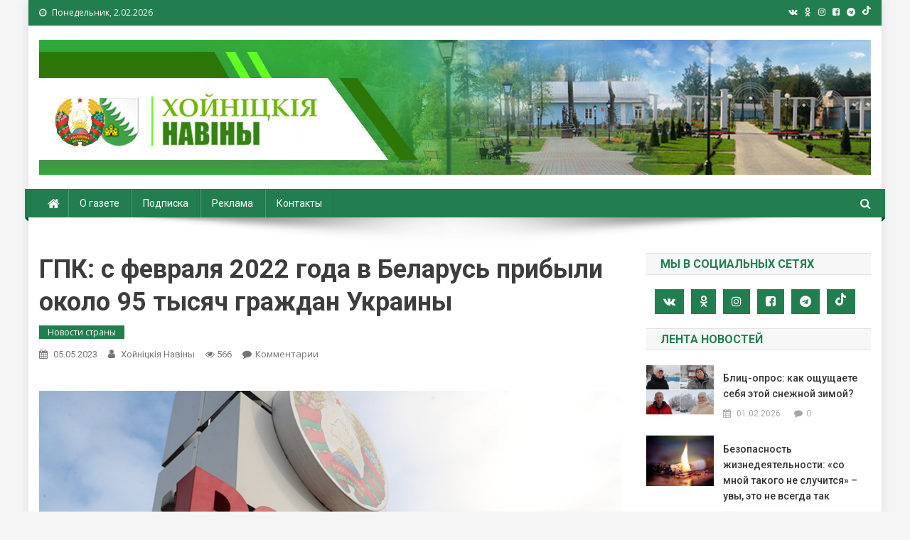

--- FILE ---
content_type: text/html; charset=UTF-8
request_url: https://www.hoiniki.by/?p=129052
body_size: 82136
content:
<!doctype html>
<html lang="ru-RU">
<head>
<meta charset="UTF-8">
<meta name="viewport" content="width=device-width, initial-scale=1">
<link rel="profile" href="http://gmpg.org/xfn/11">

<!-- Global site tag (gtag.js) - Google Analytics -->
<script async src="https://www.googletagmanager.com/gtag/js?id=G-CQVQ89V7HP"></script>
<script>
  window.dataLayer = window.dataLayer || [];
  function gtag(){dataLayer.push(arguments);}
  gtag('js', new Date());

  gtag('config', 'G-CQVQ89V7HP');
</script>

<title>ГПК: с февраля 2022 года в Беларусь прибыли около 95 тысяч граждан Украины &#8212; Хойники. Хойнiцкiя навiны. Новости Хойник. Районная газета</title>
<link rel='dns-prefetch' href='//fonts.googleapis.com' />
<link rel='dns-prefetch' href='//s.w.org' />
<link rel="alternate" type="application/rss+xml" title="Хойники. Хойнiцкiя навiны. Новости Хойник. Районная газета &raquo; Лента" href="https://www.hoiniki.by/?feed=rss2" />
<link rel="alternate" type="application/rss+xml" title="Хойники. Хойнiцкiя навiны. Новости Хойник. Районная газета &raquo; Лента комментариев" href="https://www.hoiniki.by/?feed=comments-rss2" />
<link rel="alternate" type="application/rss+xml" title="Хойники. Хойнiцкiя навiны. Новости Хойник. Районная газета &raquo; Лента комментариев к &laquo;ГПК: с февраля 2022 года в Беларусь прибыли около 95 тысяч граждан Украины&raquo;" href="https://www.hoiniki.by/?feed=rss2&#038;p=129052" />
		<script type="text/javascript">
			window._wpemojiSettings = {"baseUrl":"https:\/\/s.w.org\/images\/core\/emoji\/11\/72x72\/","ext":".png","svgUrl":"https:\/\/s.w.org\/images\/core\/emoji\/11\/svg\/","svgExt":".svg","source":{"concatemoji":"https:\/\/www.hoiniki.by\/wp-includes\/js\/wp-emoji-release.min.js?ver=5.0.22"}};
			!function(e,a,t){var n,r,o,i=a.createElement("canvas"),p=i.getContext&&i.getContext("2d");function s(e,t){var a=String.fromCharCode;p.clearRect(0,0,i.width,i.height),p.fillText(a.apply(this,e),0,0);e=i.toDataURL();return p.clearRect(0,0,i.width,i.height),p.fillText(a.apply(this,t),0,0),e===i.toDataURL()}function c(e){var t=a.createElement("script");t.src=e,t.defer=t.type="text/javascript",a.getElementsByTagName("head")[0].appendChild(t)}for(o=Array("flag","emoji"),t.supports={everything:!0,everythingExceptFlag:!0},r=0;r<o.length;r++)t.supports[o[r]]=function(e){if(!p||!p.fillText)return!1;switch(p.textBaseline="top",p.font="600 32px Arial",e){case"flag":return s([55356,56826,55356,56819],[55356,56826,8203,55356,56819])?!1:!s([55356,57332,56128,56423,56128,56418,56128,56421,56128,56430,56128,56423,56128,56447],[55356,57332,8203,56128,56423,8203,56128,56418,8203,56128,56421,8203,56128,56430,8203,56128,56423,8203,56128,56447]);case"emoji":return!s([55358,56760,9792,65039],[55358,56760,8203,9792,65039])}return!1}(o[r]),t.supports.everything=t.supports.everything&&t.supports[o[r]],"flag"!==o[r]&&(t.supports.everythingExceptFlag=t.supports.everythingExceptFlag&&t.supports[o[r]]);t.supports.everythingExceptFlag=t.supports.everythingExceptFlag&&!t.supports.flag,t.DOMReady=!1,t.readyCallback=function(){t.DOMReady=!0},t.supports.everything||(n=function(){t.readyCallback()},a.addEventListener?(a.addEventListener("DOMContentLoaded",n,!1),e.addEventListener("load",n,!1)):(e.attachEvent("onload",n),a.attachEvent("onreadystatechange",function(){"complete"===a.readyState&&t.readyCallback()})),(n=t.source||{}).concatemoji?c(n.concatemoji):n.wpemoji&&n.twemoji&&(c(n.twemoji),c(n.wpemoji)))}(window,document,window._wpemojiSettings);
		</script>
		<style type="text/css">
img.wp-smiley,
img.emoji {
	display: inline !important;
	border: none !important;
	box-shadow: none !important;
	height: 1em !important;
	width: 1em !important;
	margin: 0 .07em !important;
	vertical-align: -0.1em !important;
	background: none !important;
	padding: 0 !important;
}
</style>
<link rel='stylesheet' id='wp-block-library-css'  href='https://www.hoiniki.by/wp-includes/css/dist/block-library/style.min.css?ver=5.0.22' type='text/css' media='all' />
<link rel='stylesheet' id='contact-form-7-css'  href='https://www.hoiniki.by/wp-content/plugins/contact-form-7/includes/css/styles.css?ver=4.9.2' type='text/css' media='all' />
<link rel='stylesheet' id='wp-polls-css'  href='https://www.hoiniki.by/wp-content/plugins/wp-polls/polls-css.css?ver=2.75.6' type='text/css' media='all' />
<style id='wp-polls-inline-css' type='text/css'>
.wp-polls .pollbar {
	margin: 1px;
	font-size: 6px;
	line-height: 8px;
	height: 8px;
	background-image: url('https://www.hoiniki.by/wp-content/plugins/wp-polls/images/default/pollbg.gif');
	border: 1px solid #c8c8c8;
}

</style>
<link rel='stylesheet' id='wp-pagenavi-css'  href='https://www.hoiniki.by/wp-content/plugins/wp-pagenavi/pagenavi-css.css?ver=2.70' type='text/css' media='all' />
<link rel='stylesheet' id='news-portal-fonts-css'  href='https://fonts.googleapis.com/css?family=Roboto+Condensed%3A300italic%2C400italic%2C700italic%2C400%2C300%2C700%7CRoboto%3A300%2C400%2C400i%2C500%2C700%7CTitillium+Web%3A400%2C600%2C700%2C300&#038;subset=latin%2Clatin-ext' type='text/css' media='all' />
<link rel='stylesheet' id='font-awesome-css'  href='https://www.hoiniki.by/wp-content/themes/news-portal-pro/assets/library/font-awesome/css/font-awesome.min.css?ver=4.7.1' type='text/css' media='all' />
<link rel='stylesheet' id='lightslider-style-css'  href='https://www.hoiniki.by/wp-content/themes/news-portal-pro/assets/library/lightslider/css/lightslider.min.css?ver=1.1.6' type='text/css' media='all' />
<link rel='stylesheet' id='lightgallery-style-css'  href='https://www.hoiniki.by/wp-content/themes/news-portal-pro/assets/library/lightslider/css/lightgallery.min.css?ver=1.6.0' type='text/css' media='all' />
<link rel='stylesheet' id='news-portal-preloaders-css'  href='https://www.hoiniki.by/wp-content/themes/news-portal-pro/assets/css/np-preloaders.css?ver=1.0.4' type='text/css' media='all' />
<link rel='stylesheet' id='animate-css'  href='https://www.hoiniki.by/wp-content/themes/news-portal-pro/assets/library/animate/animate.min.css?ver=3.5.1' type='text/css' media='all' />
<link rel='stylesheet' id='news-portal-pro-style-css'  href='https://www.hoiniki.by/wp-content/themes/news-portal-pro/style.css?ver=5.0.22' type='text/css' media='all' />
<style id='news-portal-pro-style-inline-css' type='text/css'>
.category-button.np-cat-129 a{background:#00a9e0}
.category-button.np-cat-129 a:hover{background:#0077ae}
.np-block-title .np-cat-129{color:#00a9e0}
.category-button.np-cat-125 a{background:#227e4f}
.category-button.np-cat-125 a:hover{background:#004c1d}
.np-block-title .np-cat-125{color:#227e4f}
.category-button.np-cat-156 a{background:#00a9e0}
.category-button.np-cat-156 a:hover{background:#0077ae}
.np-block-title .np-cat-156{color:#00a9e0}
.category-button.np-cat-240 a{background:#00a9e0}
.category-button.np-cat-240 a:hover{background:#0077ae}
.np-block-title .np-cat-240{color:#00a9e0}
.category-button.np-cat-177 a{background:#00a9e0}
.category-button.np-cat-177 a:hover{background:#0077ae}
.np-block-title .np-cat-177{color:#00a9e0}
.category-button.np-cat-215 a{background:#00a9e0}
.category-button.np-cat-215 a:hover{background:#0077ae}
.np-block-title .np-cat-215{color:#00a9e0}
.category-button.np-cat-231 a{background:#00a9e0}
.category-button.np-cat-231 a:hover{background:#0077ae}
.np-block-title .np-cat-231{color:#00a9e0}
.category-button.np-cat-246 a{background:#00a9e0}
.category-button.np-cat-246 a:hover{background:#0077ae}
.np-block-title .np-cat-246{color:#00a9e0}
.category-button.np-cat-202 a{background:#00a9e0}
.category-button.np-cat-202 a:hover{background:#0077ae}
.np-block-title .np-cat-202{color:#00a9e0}
.category-button.np-cat-235 a{background:#00a9e0}
.category-button.np-cat-235 a:hover{background:#0077ae}
.np-block-title .np-cat-235{color:#00a9e0}
.category-button.np-cat-146 a{background:#227e4f}
.category-button.np-cat-146 a:hover{background:#004c1d}
.np-block-title .np-cat-146{color:#227e4f}
.category-button.np-cat-134 a{background:#227e4f}
.category-button.np-cat-134 a:hover{background:#004c1d}
.np-block-title .np-cat-134{color:#227e4f}
.category-button.np-cat-153 a{background:#227e4f}
.category-button.np-cat-153 a:hover{background:#004c1d}
.np-block-title .np-cat-153{color:#227e4f}
.category-button.np-cat-218 a{background:#00a9e0}
.category-button.np-cat-218 a:hover{background:#0077ae}
.np-block-title .np-cat-218{color:#00a9e0}
.category-button.np-cat-214 a{background:#00a9e0}
.category-button.np-cat-214 a:hover{background:#0077ae}
.np-block-title .np-cat-214{color:#00a9e0}
.category-button.np-cat-101 a{background:#227e4f}
.category-button.np-cat-101 a:hover{background:#004c1d}
.np-block-title .np-cat-101{color:#227e4f}
.category-button.np-cat-204 a{background:#00a9e0}
.category-button.np-cat-204 a:hover{background:#0077ae}
.np-block-title .np-cat-204{color:#00a9e0}
.category-button.np-cat-196 a{background:#00a9e0}
.category-button.np-cat-196 a:hover{background:#0077ae}
.np-block-title .np-cat-196{color:#00a9e0}
.category-button.np-cat-175 a{background:#00a9e0}
.category-button.np-cat-175 a:hover{background:#0077ae}
.np-block-title .np-cat-175{color:#00a9e0}
.category-button.np-cat-241 a{background:#00a9e0}
.category-button.np-cat-241 a:hover{background:#0077ae}
.np-block-title .np-cat-241{color:#00a9e0}
.category-button.np-cat-152 a{background:#227e4f}
.category-button.np-cat-152 a:hover{background:#004c1d}
.np-block-title .np-cat-152{color:#227e4f}
.category-button.np-cat-252 a{background:#00a9e0}
.category-button.np-cat-252 a:hover{background:#0077ae}
.np-block-title .np-cat-252{color:#00a9e0}
.category-button.np-cat-242 a{background:#00a9e0}
.category-button.np-cat-242 a:hover{background:#0077ae}
.np-block-title .np-cat-242{color:#00a9e0}
.category-button.np-cat-200 a{background:#00a9e0}
.category-button.np-cat-200 a:hover{background:#0077ae}
.np-block-title .np-cat-200{color:#00a9e0}
.category-button.np-cat-232 a{background:#00a9e0}
.category-button.np-cat-232 a:hover{background:#0077ae}
.np-block-title .np-cat-232{color:#00a9e0}
.category-button.np-cat-140 a{background:#00a9e0}
.category-button.np-cat-140 a:hover{background:#0077ae}
.np-block-title .np-cat-140{color:#00a9e0}
.category-button.np-cat-217 a{background:#00a9e0}
.category-button.np-cat-217 a:hover{background:#0077ae}
.np-block-title .np-cat-217{color:#00a9e0}
.category-button.np-cat-197 a{background:#00a9e0}
.category-button.np-cat-197 a:hover{background:#0077ae}
.np-block-title .np-cat-197{color:#00a9e0}
.category-button.np-cat-100 a{background:#227e4f}
.category-button.np-cat-100 a:hover{background:#004c1d}
.np-block-title .np-cat-100{color:#227e4f}
.category-button.np-cat-251 a{background:#00a9e0}
.category-button.np-cat-251 a:hover{background:#0077ae}
.np-block-title .np-cat-251{color:#00a9e0}
.category-button.np-cat-206 a{background:#00a9e0}
.category-button.np-cat-206 a:hover{background:#0077ae}
.np-block-title .np-cat-206{color:#00a9e0}
.category-button.np-cat-243 a{background:#00a9e0}
.category-button.np-cat-243 a:hover{background:#0077ae}
.np-block-title .np-cat-243{color:#00a9e0}
.category-button.np-cat-198 a{background:#00a9e0}
.category-button.np-cat-198 a:hover{background:#0077ae}
.np-block-title .np-cat-198{color:#00a9e0}
.category-button.np-cat-109 a{background:#227e4f}
.category-button.np-cat-109 a:hover{background:#004c1d}
.np-block-title .np-cat-109{color:#227e4f}
.category-button.np-cat-138 a{background:#227e4f}
.category-button.np-cat-138 a:hover{background:#004c1d}
.np-block-title .np-cat-138{color:#227e4f}
.category-button.np-cat-233 a{background:#00a9e0}
.category-button.np-cat-233 a:hover{background:#0077ae}
.np-block-title .np-cat-233{color:#00a9e0}
.category-button.np-cat-212 a{background:#00a9e0}
.category-button.np-cat-212 a:hover{background:#0077ae}
.np-block-title .np-cat-212{color:#00a9e0}
.category-button.np-cat-224 a{background:#00a9e0}
.category-button.np-cat-224 a:hover{background:#0077ae}
.np-block-title .np-cat-224{color:#00a9e0}
.category-button.np-cat-253 a{background:#00a9e0}
.category-button.np-cat-253 a:hover{background:#0077ae}
.np-block-title .np-cat-253{color:#00a9e0}
.category-button.np-cat-97 a{background:#227e4f}
.category-button.np-cat-97 a:hover{background:#004c1d}
.np-block-title .np-cat-97{color:#227e4f}
.category-button.np-cat-76 a{background:#227e4f}
.category-button.np-cat-76 a:hover{background:#004c1d}
.np-block-title .np-cat-76{color:#227e4f}
.category-button.np-cat-250 a{background:#00a9e0}
.category-button.np-cat-250 a:hover{background:#0077ae}
.np-block-title .np-cat-250{color:#00a9e0}
.category-button.np-cat-99 a{background:#227e4f}
.category-button.np-cat-99 a:hover{background:#004c1d}
.np-block-title .np-cat-99{color:#227e4f}
.category-button.np-cat-236 a{background:#00a9e0}
.category-button.np-cat-236 a:hover{background:#0077ae}
.np-block-title .np-cat-236{color:#00a9e0}
.category-button.np-cat-229 a{background:#00a9e0}
.category-button.np-cat-229 a:hover{background:#0077ae}
.np-block-title .np-cat-229{color:#00a9e0}
.category-button.np-cat-244 a{background:#00a9e0}
.category-button.np-cat-244 a:hover{background:#0077ae}
.np-block-title .np-cat-244{color:#00a9e0}
.category-button.np-cat-234 a{background:#00a9e0}
.category-button.np-cat-234 a:hover{background:#0077ae}
.np-block-title .np-cat-234{color:#00a9e0}
.category-button.np-cat-124 a{background:#227e4f}
.category-button.np-cat-124 a:hover{background:#004c1d}
.np-block-title .np-cat-124{color:#227e4f}
.category-button.np-cat-219 a{background:#00a9e0}
.category-button.np-cat-219 a:hover{background:#0077ae}
.np-block-title .np-cat-219{color:#00a9e0}
.category-button.np-cat-213 a{background:#00a9e0}
.category-button.np-cat-213 a:hover{background:#0077ae}
.np-block-title .np-cat-213{color:#00a9e0}
.category-button.np-cat-110 a{background:#227e4f}
.category-button.np-cat-110 a:hover{background:#004c1d}
.np-block-title .np-cat-110{color:#227e4f}
.category-button.np-cat-112 a{background:#227e4f}
.category-button.np-cat-112 a:hover{background:#004c1d}
.np-block-title .np-cat-112{color:#227e4f}
.category-button.np-cat-223 a{background:#00a9e0}
.category-button.np-cat-223 a:hover{background:#0077ae}
.np-block-title .np-cat-223{color:#00a9e0}
.category-button.np-cat-238 a{background:#00a9e0}
.category-button.np-cat-238 a:hover{background:#0077ae}
.np-block-title .np-cat-238{color:#00a9e0}
.category-button.np-cat-195 a{background:#00a9e0}
.category-button.np-cat-195 a:hover{background:#0077ae}
.np-block-title .np-cat-195{color:#00a9e0}
.category-button.np-cat-247 a{background:#00a9e0}
.category-button.np-cat-247 a:hover{background:#0077ae}
.np-block-title .np-cat-247{color:#00a9e0}
.category-button.np-cat-239 a{background:#00a9e0}
.category-button.np-cat-239 a:hover{background:#0077ae}
.np-block-title .np-cat-239{color:#00a9e0}
.category-button.np-cat-87 a{background:#227e4f}
.category-button.np-cat-87 a:hover{background:#004c1d}
.np-block-title .np-cat-87{color:#227e4f}
.category-button.np-cat-102 a{background:#227e4f}
.category-button.np-cat-102 a:hover{background:#004c1d}
.np-block-title .np-cat-102{color:#227e4f}
.category-button.np-cat-201 a{background:#00a9e0}
.category-button.np-cat-201 a:hover{background:#0077ae}
.np-block-title .np-cat-201{color:#00a9e0}
.category-button.np-cat-63 a{background:#227e4f}
.category-button.np-cat-63 a:hover{background:#004c1d}
.np-block-title .np-cat-63{color:#227e4f}
.category-button.np-cat-149 a{background:#227e4f}
.category-button.np-cat-149 a:hover{background:#004c1d}
.np-block-title .np-cat-149{color:#227e4f}
.category-button.np-cat-123 a{background:#227e4f}
.category-button.np-cat-123 a:hover{background:#004c1d}
.np-block-title .np-cat-123{color:#227e4f}
.category-button.np-cat-132 a{background:#227e4f}
.category-button.np-cat-132 a:hover{background:#004c1d}
.np-block-title .np-cat-132{color:#227e4f}
.category-button.np-cat-165 a{background:#00a9e0}
.category-button.np-cat-165 a:hover{background:#0077ae}
.np-block-title .np-cat-165{color:#00a9e0}
.category-button.np-cat-208 a{background:#00a9e0}
.category-button.np-cat-208 a:hover{background:#0077ae}
.np-block-title .np-cat-208{color:#00a9e0}
.category-button.np-cat-245 a{background:#00a9e0}
.category-button.np-cat-245 a:hover{background:#0077ae}
.np-block-title .np-cat-245{color:#00a9e0}
.category-button.np-cat-105 a{background:#227e4f}
.category-button.np-cat-105 a:hover{background:#004c1d}
.np-block-title .np-cat-105{color:#227e4f}
.category-button.np-cat-68 a{background:#227e4f}
.category-button.np-cat-68 a:hover{background:#004c1d}
.np-block-title .np-cat-68{color:#227e4f}
.category-button.np-cat-118 a{background:#227e4f}
.category-button.np-cat-118 a:hover{background:#004c1d}
.np-block-title .np-cat-118{color:#227e4f}
.category-button.np-cat-143 a{background:#227e4f}
.category-button.np-cat-143 a:hover{background:#004c1d}
.np-block-title .np-cat-143{color:#227e4f}
.category-button.np-cat-160 a{background:#00a9e0}
.category-button.np-cat-160 a:hover{background:#0077ae}
.np-block-title .np-cat-160{color:#00a9e0}
.category-button.np-cat-66 a{background:#227e4f}
.category-button.np-cat-66 a:hover{background:#004c1d}
.np-block-title .np-cat-66{color:#227e4f}
.category-button.np-cat-249 a{background:#00a9e0}
.category-button.np-cat-249 a:hover{background:#0077ae}
.np-block-title .np-cat-249{color:#00a9e0}
.category-button.np-cat-207 a{background:#00a9e0}
.category-button.np-cat-207 a:hover{background:#0077ae}
.np-block-title .np-cat-207{color:#00a9e0}
.category-button.np-cat-211 a{background:#00a9e0}
.category-button.np-cat-211 a:hover{background:#0077ae}
.np-block-title .np-cat-211{color:#00a9e0}
.category-button.np-cat-222 a{background:#00a9e0}
.category-button.np-cat-222 a:hover{background:#0077ae}
.np-block-title .np-cat-222{color:#00a9e0}
.category-button.np-cat-133 a{background:#227e4f}
.category-button.np-cat-133 a:hover{background:#004c1d}
.np-block-title .np-cat-133{color:#227e4f}
.category-button.np-cat-228 a{background:#00a9e0}
.category-button.np-cat-228 a:hover{background:#0077ae}
.np-block-title .np-cat-228{color:#00a9e0}
.category-button.np-cat-221 a{background:#00a9e0}
.category-button.np-cat-221 a:hover{background:#0077ae}
.np-block-title .np-cat-221{color:#00a9e0}
.category-button.np-cat-103 a{background:#227e4f}
.category-button.np-cat-103 a:hover{background:#004c1d}
.np-block-title .np-cat-103{color:#227e4f}
.category-button.np-cat-106 a{background:#227e4f}
.category-button.np-cat-106 a:hover{background:#004c1d}
.np-block-title .np-cat-106{color:#227e4f}
.category-button.np-cat-98 a{background:#227e4f}
.category-button.np-cat-98 a:hover{background:#004c1d}
.np-block-title .np-cat-98{color:#227e4f}
.category-button.np-cat-248 a{background:#00a9e0}
.category-button.np-cat-248 a:hover{background:#0077ae}
.np-block-title .np-cat-248{color:#00a9e0}
.category-button.np-cat-220 a{background:#00a9e0}
.category-button.np-cat-220 a:hover{background:#0077ae}
.np-block-title .np-cat-220{color:#00a9e0}
.category-button.np-cat-237 a{background:#00a9e0}
.category-button.np-cat-237 a:hover{background:#0077ae}
.np-block-title .np-cat-237{color:#00a9e0}
.category-button.np-cat-226 a{background:#00a9e0}
.category-button.np-cat-226 a:hover{background:#0077ae}
.np-block-title .np-cat-226{color:#00a9e0}
.category-button.np-cat-107 a{background:#227e4f}
.category-button.np-cat-107 a:hover{background:#004c1d}
.np-block-title .np-cat-107{color:#227e4f}
.category-button.np-cat-168 a{background:#00a9e0}
.category-button.np-cat-168 a:hover{background:#0077ae}
.np-block-title .np-cat-168{color:#00a9e0}
.category-button.np-cat-210 a{background:#00a9e0}
.category-button.np-cat-210 a:hover{background:#0077ae}
.np-block-title .np-cat-210{color:#00a9e0}
.navigation .nav-links a,.bttn,button,input[type=button],input[type=reset],input[type=submit],.navigation .nav-links a:hover,.bttn:hover,button,input[type=button]:hover,input[type=reset]:hover,input[type=submit]:hover,.widget_search .search-submit,.edit-link .post-edit-link,.reply .comment-reply-link,.np-top-header-wrap,.np-header-menu-wrapper,.home #masthead.default .np-home-icon a,.np-home-icon a:hover,#site-navigation ul li:hover>a,#site-navigation ul li.current-menu-item>a,#site-navigation ul li.current_page_item>a,#site-navigation ul li.current-menu-ancestor>a,.np-header-menu-wrapper::before,.np-header-menu-wrapper::after,.np-header-search-wrapper .search-form-main .search-submit,.layout1-ticker .lSSlideOuter.vertical .lSAction>a:hover,.layout1-ticker .ticker-caption,.news_portal_featured_slider .np-featured-slider-section .lSAction>a:hover,.news_portal_slider .np-slider .lSAction>a:hover,.news_portal_featured_slider .lSSlideOuter .lSPager.lSpg>li:hover a,.news_portal_featured_slider .lSSlideOuter .lSPager.lSpg>li.active a,.news_portal_slider .np-slider .lSSlideOuter .lSPager.lSpg>li:hover a,.news_portal_slider .np-slider .lSSlideOuter .lSPager.lSpg>li.active a,.news_portal_default_tabbed ul.widget-tabs li,.news_portal_default_tabbed ul.widget-tabs li.ui-tabs-active,.news_portal_default_tabbed ul.widget-tabs li:hover,.news_portal_carousel .carousel-nav-action .carousel-controls:hover,.news_portal_social_media .social-link a,.news_portal_social_media .social-link a:hover,.news_portal_social_media .layout2 .social-link a:hover,.news_portal_social_media .layout3 .social-link a:hover,.single-layout2 .post-on,.np-archive-more .np-button:hover,.error404 .page-title,.pnf-extra .pnf-button.btn,#np-scrollup,.woocommerce .price-cart:after,.woocommerce ul.products li.product .price-cart .button:hover,.woocommerce .widget_price_filter .ui-slider .ui-slider-range,.woocommerce .widget_price_filter .ui-slider .ui-slider-handle,.woocommerce .widget_price_filter .price_slider_wrapper .ui-widget-content,.woocommerce #respond input#submit,.woocommerce a.button,.woocommerce button.button,.woocommerce input.button,.woocommerce #respond input#submit.alt,.woocommerce a.button.alt,.woocommerce button.button.alt,.woocommerce input.button.alt,.added_to_cart.wc-forward,.woocommerce #respond input#submit:hover,.woocommerce a.button:hover,.woocommerce button.button:hover,.woocommerce input.button:hover,.woocommerce #respond input#submit.alt:hover,.woocommerce a.button.alt:hover,.woocommerce button.button.alt:hover,.woocommerce input.button.alt:hover,.woocommerce ul.products li.product .onsale,.woocommerce span.onsale,.woocommerce #respond input#submit.alt.disabled,.woocommerce #respond input#submit.alt.disabled:hover,.woocommerce #respond input#submit.alt:disabled,.woocommerce #respond input#submit.alt:disabled:hover,.woocommerce #respond input#submit.alt[disabled]:disabled,.woocommerce #respond input#submit.alt[disabled]:disabled:hover,.woocommerce a.button.alt.disabled,.woocommerce a.button.alt.disabled:hover,.woocommerce a.button.alt:disabled,.woocommerce a.button.alt:disabled:hover,.woocommerce a.button.alt[disabled]:disabled,.woocommerce a.button.alt[disabled]:disabled:hover,.woocommerce button.button.alt.disabled,.woocommerce button.button.alt.disabled:hover,.woocommerce button.button.alt:disabled,.woocommerce button.button.alt:disabled:hover,.woocommerce button.button.alt[disabled]:disabled,.woocommerce button.button.alt[disabled]:disabled:hover,.woocommerce input.button.alt.disabled,.woocommerce input.button.alt.disabled:hover,.woocommerce input.button.alt:disabled,.woocommerce input.button.alt:disabled:hover,.woocommerce input.button.alt[disabled]:disabled,.woocommerce input.button.alt[disabled]:disabled:hover,.format-video:before,.format-audio:before,.format-gallery:before{background:#227e4f}
.home #masthead.default .np-home-icon a,#masthead.default .np-home-icon a:hover,#site-navigation ul li:hover > a,#site-navigation ul li.current-menu-item > a,#site-navigation ul li.current_page_item > a,#site-navigation ul li.current-menu-ancestor > a,.news_portal_default_tabbed ul.widget-tabs li.ui-tabs-active,.news_portal_default_tabbed ul.widget-tabs li:hover{background:#004c1d}
.np-header-menu-block-wrap::before,.np-header-menu-block-wrap::after{border-right-color:#004c1d}
a,a:hover,a:focus,a:active,.widget a:hover,.widget a:hover::before,.widget li:hover::before,.entry-footer a:hover,.comment-author .fn .url:hover,#cancel-comment-reply-link,#cancel-comment-reply-link:before,.logged-in-as a,.home #masthead.layout1 .np-home-icon a,#masthead.layout1 .np-home-icon a:hover,#masthead.layout1 #site-navigation ul li:hover>a,#masthead.layout1 #site-navigation ul li.current-menu-item>a,#masthead.layout1 #site-navigation ul li.current_page_item>a,#masthead.layout1 #site-navigation ul li.current-menu-ancestor>a,#masthead.layout1 .search-main:hover,.np-slide-content-wrap .post-title a:hover,.news_portal_featured_posts .np-single-post .np-post-content .np-post-title a:hover,.news_portal_fullwidth_posts .np-single-post .np-post-title a:hover,.news_portal_block_posts .layout3 .np-primary-block-wrap .np-single-post .np-post-title a:hover,.news_portal_list_posts .np-single-post .np-post-title:hover,.news_portal_featured_posts .layout2 .featured-middle-section .np-single-post .np-post-title a:hover,.news_portal_carousel .np-single-post .np-post-content .np-post-title a:hover,.news_portal_featured_slider .np-featured-section .np-single-post .np-post-content .np-post-title a:hover,.news_portal_featured_posts .layout2 .featured-left-section .np-single-post .np-post-content .np-post-title a:hover,.news_portal_featured_posts .layout2 .featured-right-section .np-single-post .np-post-content .np-post-title a:hover,.news_portal_featured_posts .layout1 .np-single-post-wrap .np-post-content .np-post-title a:hover,.np-block-title,.widget-title,.page-header .page-title,.np-related-title,.np-post-review-section-wrapper .review-title,.np-pnf-latest-posts-wrapper .section-title,.np-post-meta span:hover,.np-post-meta span a:hover,.news_portal_featured_posts .layout2 .np-single-post-wrap .np-post-content .np-post-meta span:hover,.news_portal_featured_posts .layout2 .np-single-post-wrap .np-post-content .np-post-meta span a:hover,.np-post-title.small-size a:hover,.news_portal_carousel .layout3 .np-single-post .np-post-content .np-post-title a:hover,.single-layout2 .extra-meta .post-view::before,.single-layout2 .extra-meta .comments-link::before,.np-post-meta span.star-value,#top-footer .widget a:hover,#top-footer .widget a:hover:before,#footer-navigation ul li a:hover,.entry-title a:hover,.entry-meta span a:hover,.entry-meta span:hover,.review-content-wrapper .stars-count,.review-content-wrapper .review-percent,.woocommerce ul.products li.product .price,.woocommerce div.product p.price,.woocommerce div.product span.price,.woocommerce .woocommerce-message:before,.woocommerce div.product p.price ins,.woocommerce div.product span.price ins,.woocommerce div.product p.price del,.woocommerce .woocommerce-info:before,.np-slide-content-wrap .np-post-meta span:hover,.np-slide-content-wrap .np-post-meta span a:hover,.news_portal_featured_posts .np-single-post .np-post-meta span:hover,.news_portal_featured_posts .np-single-post .np-post-meta span a:hover,.news_portal_list_posts .np-single-post .np-post-meta span:hover,.news_portal_list_posts .np-single-post .np-post-meta span a:hover,.news_portal_featured_posts .layout2 .featured-middle-section .np-single-post .np-post-meta span:hover,.news_portal_featured_posts .layout2 .featured-middle-section .np-single-post .np-post-meta span a:hover,.news_portal_carousel .np-single-post .np-post-meta span:hover,.news_portal_carousel .np-single-post .np-post-meta span a:hover,.news_portal_featured_posts .layout1 .np-single-post-wrap .np-post-content .np-post-meta span:hover,.news_portal_featured_posts .layout1 .np-single-post-wrap .np-post-content .np-post-meta span a:hover#masthead #site-navigation ul > li:hover > .sub-toggle,#masthead #site-navigation ul > li.current-menu-item .sub-toggle,#masthead #site-navigation ul > li.current-menu-ancestor .sub-toggle{color:#227e4f}
.navigation .nav-links a,.bttn,button,input[type='button'],input[type='reset'],input[type='submit'],.widget_search .search-submit,.layout1-ticker .lSSlideOuter.vertical .lSAction>a:hover,.news_portal_slider .slider-layout1 .lSSlideOuter .lSPager.lSGallery li.active,.news_portal_slider .slider-layout1 .lSSlideOuter .lSPager.lSGallery li:hover,.news_portal_social_media .layout3 .social-link a:hover,.np-archive-more .np-button:hover,.woocommerce form .form-row.woocommerce-validated .select2-container,.woocommerce form .form-row.woocommerce-validated input.input-text,.woocommerce form .form-row.woocommerce-validated select{border-color:#227e4f}
.comment-list .comment-body,.np-header-search-wrapper .search-form-main,.woocommerce .woocommerce-info,.woocommerce .woocommerce-message{border-top-color:#227e4f}
.np-header-search-wrapper .search-form-main:before{border-bottom-color:#227e4f}
.layout1-ticker .ticker-caption:after,.np-breadcrumbs{border-left-color:#227e4f}
#colophon{background:#353535}
.site-title,.site-description{position:absolute;clip:rect(1px,1px,1px,1px)}
body{font-family:Open Sans;font-style:normal;font-size:16px;font-weight:regular;text-decoration:none;text-transform:none;line-height:1.6;color:#3d3d3d}
h1,.search-results .entry-title,.archive .entry-title,.single .entry-title,.entry-title{font-family:Roboto;font-style:normal;font-size:36px;font-weight:700;text-decoration:none;text-transform:none;line-height:1.3;color:#3d3d3d}
h2{font-family:Roboto;font-style:normal;font-size:30px;font-weight:700;text-decoration:none;text-transform:none;line-height:1.3;color:#3d3d3d}
h3{font-family:Roboto;font-style:normal;font-size:30px;font-weight:700;text-decoration:none;text-transform:none;line-height:1.3;color:#3d3d3d}
h4{font-family:Roboto;font-style:normal;font-size:16px;font-weight:700;text-decoration:none;text-transform:none;line-height:1.1;color:#3d3d3d}
h5{font-family:Roboto;font-style:normal;font-size:18px;font-weight:700;text-decoration:none;text-transform:none;line-height:1.3;color:#3d3d3d}
h6{font-family:Roboto;font-style:normal;font-size:16px;font-weight:700;text-decoration:none;text-transform:none;line-height:1.3;color:#3d3d3d}
#site-navigation ul li a{font-family:Roboto;font-style:normal;font-size:14px;font-weight:400;text-decoration:none;text-transform:none;line-height:40px;color:#ffffff}
.np-header-menu-wrapper,.np-header-menu-wrapper::before,.np-header-menu-wrapper::after,#site-navigation ul.sub-menu,#site-navigation ul.children,#masthead.layout2 .np-header-menu-block-wrap{background-color:#227e4f}
.np-header-menu-block-wrap::before,.np-header-menu-block-wrap::after{border-right-color:#004c1d}
.np-header-search-wrapper .search-main,.np-home-icon a,#masthead .menu-toggle{color:#ffffff}
@media (max-width:768px){#site-navigation,.main-small-navigation li.current-menu-item > .sub-toggle i{background:#227e4f !important}}
</style>
<link rel='stylesheet' id='news-portal-responsive-style-css'  href='https://www.hoiniki.by/wp-content/themes/news-portal-pro/assets/css/np-responsive.css?ver=1.0.0' type='text/css' media='all' />
<link rel='stylesheet' id='nextgen_widgets_style-css'  href='https://www.hoiniki.by/wp-content/plugins/nextgen-gallery/products/photocrati_nextgen/modules/widget/static/widgets.css?ver=3.17' type='text/css' media='all' />
<link rel='stylesheet' id='nextgen_basic_thumbnails_style-css'  href='https://www.hoiniki.by/wp-content/plugins/nextgen-gallery/products/photocrati_nextgen/modules/nextgen_basic_gallery/static/thumbnails/nextgen_basic_thumbnails.css?ver=3.17' type='text/css' media='all' />
<link rel='stylesheet' id='nextgen_basic_slideshow_style-css'  href='https://www.hoiniki.by/wp-content/plugins/nextgen-gallery/products/photocrati_nextgen/modules/nextgen_basic_gallery/static/slideshow/ngg_basic_slideshow.css?ver=3.17' type='text/css' media='all' />
<script type='text/javascript' src='https://www.hoiniki.by/wp-includes/js/jquery/jquery.js?ver=1.12.4'></script>
<script type='text/javascript' src='https://www.hoiniki.by/wp-includes/js/jquery/jquery-migrate.min.js?ver=1.4.1'></script>
<link rel='https://api.w.org/' href='https://www.hoiniki.by/index.php?rest_route=/' />
<link rel="EditURI" type="application/rsd+xml" title="RSD" href="https://www.hoiniki.by/xmlrpc.php?rsd" />
<link rel="wlwmanifest" type="application/wlwmanifest+xml" href="https://www.hoiniki.by/wp-includes/wlwmanifest.xml" /> 
<meta name="generator" content="WordPress 5.0.22" />
<link rel="canonical" href="https://www.hoiniki.by/?p=129052" />
<link rel='shortlink' href='https://www.hoiniki.by/?p=129052' />
<link rel="alternate" type="application/json+oembed" href="https://www.hoiniki.by/index.php?rest_route=%2Foembed%2F1.0%2Fembed&#038;url=https%3A%2F%2Fwww.hoiniki.by%2F%3Fp%3D129052" />
<link rel="alternate" type="text/xml+oembed" href="https://www.hoiniki.by/index.php?rest_route=%2Foembed%2F1.0%2Fembed&#038;url=https%3A%2F%2Fwww.hoiniki.by%2F%3Fp%3D129052&#038;format=xml" />
<script type='text/javascript' src='https://www.hoiniki.by/wp-includes/js/tw-sack.min.js?ver=1.6.1'></script>
	
	<link href="https://www.hoiniki.by/wp-content/plugins/wp-commentsvote/style.css" rel="stylesheet" type="text/css" />

	<script type="text/javascript">
		(function ( $ ) {
			$( document ).ready( function () {
				$( 'body' ).on( 'click', '.commentsvote-wrapper .hand', clickVote );
			} )

			function clickVote( e, data ) {
				$this = $( this );
				votecomment( $this.data( 'comment-id' ), $this.data( 'vote-value' ) );
			}

			function votecomment( commentID, vote ) {
				var mysack = new sack( "https://www.hoiniki.by/wp-content/plugins/wp-commentsvote/commentsvote_ajax.php" );

				mysack.method = 'POST';

				mysack.setVar( 'vc_comment', commentID );
				mysack.setVar( 'vc_vote', vote );

				mysack.onError = function () {
					alert( 'Voting error.' )
				};
				mysack.onCompletion = function () {
					finishVote( commentID, JSON.parse( this.response ) );
				}

				mysack.runAJAX();
			}

			function formatVoteValue( vote ) {
				vote = vote == 0 ? '' : vote;
				vote = vote > 0 ? '+' + vote : vote;
				return vote;
			}

			function getVoteType( vote ) {
				if ( vote > 0 ) {
					return 2;
				} else if ( vote < 0 ) {
					return 1;
				} else {
					return 0;
				}
			}

			function finishVote( commentID, response ) {
				var currentClass,
					$wrapper,
					classes;

				$wrapper = $( '#commentsvote-wrapper-' + commentID );
				classes = [
					'commentsvote_neutral',
					'commentsvote_negative',
					'commentsvote_positive'
				];
				$wrapper.find( '.place-summary' ).removeClass( classes.join( ' ' ) );
				if ( parseInt( response.summary ) ) {
					currentClass = classes[getVoteType( response.votes_summary )];
					$wrapper.find( '.place-summary' ).addClass( currentClass );
					$wrapper.find( '.place-summary' ).html( formatVoteValue( response.votes_summary ) );
					$wrapper.find( '.place-positive' ).html( '' );
					$wrapper.find( '.place-negative' ).html( '' );
				} else {
					$wrapper.find( '.place-summary' ).html( '' );
					$wrapper.find( '.place-positive' ).html( formatVoteValue( response.votes_positive ) );
					$wrapper.find( '.place-negative' ).html( formatVoteValue( response.votes_negative ) );
				}

				$wrapper.find( '.results' ).html( response.message );
			}
		})( jQuery );
	</script>
	
	<link rel="pingback" href="https://www.hoiniki.by/xmlrpc.php">
<link href='//fonts.googleapis.com/css?family=Open+Sans%3Aregular%7CRoboto%3A700%2C400&subset=latin%2Ccyrillic-ext%2Cgreek-ext%2Cgreek%2Cvietnamese%2Clatin-ext%2Ccyrillic%2Ckhmer%2Cdevanagari%2Carabic%2Chebrew%2Ctelugu' rel='stylesheet' type='text/css'>
<style type="text/css" id="custom-background-css">
body.custom-background { background-color: #f5f5f5; }
</style>
<link rel="icon" href="https://www.hoiniki.by/wp-content/uploads/2018/10/cropped-HvlTn751wVE-32x32.jpg" sizes="32x32" />
<link rel="icon" href="https://www.hoiniki.by/wp-content/uploads/2018/10/cropped-HvlTn751wVE-192x192.jpg" sizes="192x192" />
<link rel="apple-touch-icon-precomposed" href="https://www.hoiniki.by/wp-content/uploads/2018/10/cropped-HvlTn751wVE-180x180.jpg" />
<meta name="msapplication-TileImage" content="https://www.hoiniki.by/wp-content/uploads/2018/10/cropped-HvlTn751wVE-270x270.jpg" />
		<style type="text/css" id="wp-custom-css">
			.news_portal_block_posts .layout1 .np-secondary-block-wrap .np-single-post:last-child {
	display: none;
}

.news_portal_block_posts .layout1 .np-secondary-block-wrap .np-single-post:nth-child(3n) {
	display: none;
}

/*vimeo social icon to telegram*/
.social-link .fa-vimeo-square::before{content:"\f2c6"}
.news_portal_social_media .social-link a{padding:5px 12px}		</style>
	</head>

<body class="post-template-default single single-post postid-129052 single-format-standard custom-background wp-custom-logo group-blog right-sidebar boxed_layout single-layout1 menu-shadow-on np-image-zoomin">

	
<div id="page" class="site">
	<div class="np-top-header-wrap"><div class="mt-container">		<div class="np-top-left-section-wrapper">
			<div class="date-section">Понедельник, 2.02.2026</div>
					</div><!-- .np-top-left-section-wrapper -->
		<div class="np-top-right-section-wrapper">
			<div class="mt-social-icons-wrapper"><span class="social-link"><a href="https://vk.com/club114132972" target="_blank"><i class="fa fa-vk"></i></a></span><span class="social-link"><a href="https://ok.ru/hoinikinovosti" target="_blank"><i class="fa fa-odnoklassniki"></i></a></span><span class="social-link"><a href="https://www.instagram.com/hoinikskienovosti/" target="_blank"><i class="fa fa-instagram"></i></a></span><span class="social-link"><a href="https://www.facebook.com/hoiniki.novosti/" target="_blank"><i class="fa fa-facebook-square"></i></a></span><span class="social-link"><a href="https://t.me/hoiniki_news" target="_blank"><i class="fa fa-vimeo-square"></i></a></span><span class="social-link"><a href="https://www.tiktok.com/@hoiniki_novosti?_t=8ds1bMlOSE1&#038;_r=1" target="_blank"><i class="fa fa-youtube-play"></i></a></span></div><!-- .mt-social-icons-wrapper -->		</div><!-- .np-top-right-section-wrapper -->
</div><!-- .mt-container --></div><!-- .np-top-header-wrap -->
	<header id="masthead" class="site-header default" role="banner">

	<div class="np-logo-section-wrapper">
		<div class="mt-container">
			<div class="site-branding">
				<a href="https://www.hoiniki.by/" class="custom-logo-link" rel="home" itemprop="url"><img width="1170" height="190" src="https://www.hoiniki.by/wp-content/uploads/2021/01/cropped-khoyniki-4.jpg" class="custom-logo" alt="Хойники. Хойнiцкiя навiны. Новости Хойник. Районная газета" itemprop="logo" srcset="https://www.hoiniki.by/wp-content/uploads/2021/01/cropped-khoyniki-4.jpg 1170w, https://www.hoiniki.by/wp-content/uploads/2021/01/cropped-khoyniki-4-300x49.jpg 300w, https://www.hoiniki.by/wp-content/uploads/2021/01/cropped-khoyniki-4-768x125.jpg 768w, https://www.hoiniki.by/wp-content/uploads/2021/01/cropped-khoyniki-4-1024x166.jpg 1024w" sizes="(max-width: 1170px) 100vw, 1170px" /></a>
									<p class="site-title"><a href="https://www.hoiniki.by/" rel="home">Хойники. Хойнiцкiя навiны. Новости Хойник. Районная газета</a></p>
							</div><!-- .site-branding -->

			<div class="np-header-ads-area">
							</div><!-- .np-header-ads-area -->
		</div><!-- .mt-container -->
	</div><!-- .np-logo-section-wrapper -->
	
		<!-- div style="background:red;color:#fff;text-align:right;padding-right:15px">До выборов Президента Республики Беларусь осталось </div-->
	
	<div id="np-menu-wrap" class="np-header-menu-wrapper">
		<div class="np-header-menu-block-wrap">
			<div class="mt-container">
										<div class="np-home-icon">
							<a href="https://www.hoiniki.by/" rel="home"> <i class="fa fa-home"> </i> </a>
						</div><!-- .np-home-icon -->
				                <a href="javascript:void(0)" class="menu-toggle hide"> <i class="fa fa-navicon"> </i> </a>
				<nav id="site-navigation" class="main-navigation" role="navigation">
					<div class="menu-%d0%b3%d0%b0%d0%bb%d0%be%d1%9e%d0%bd%d0%b0%d0%b5-%d0%bc%d0%b5%d0%bd%d1%8e-container"><ul id="primary-menu" class="menu"><li id="menu-item-29200" class="menu-item menu-item-type-post_type menu-item-object-page menu-item-29200"><a href="https://www.hoiniki.by/?page_id=3527">О газете</a></li>
<li id="menu-item-29199" class="menu-item menu-item-type-post_type menu-item-object-page menu-item-29199"><a href="https://www.hoiniki.by/?page_id=3529">Подписка</a></li>
<li id="menu-item-29201" class="menu-item menu-item-type-post_type menu-item-object-page menu-item-29201"><a href="https://www.hoiniki.by/?page_id=3525">Реклама</a></li>
<li id="menu-item-29198" class="menu-item menu-item-type-post_type menu-item-object-page menu-item-29198"><a href="https://www.hoiniki.by/?page_id=3531">Контакты</a></li>
</ul></div>				</nav><!-- #site-navigation -->

									<div class="np-header-search-wrapper">
		                <span class="search-main"><i class="fa fa-search"></i></span>
		                <div class="search-form-main np-clearfix">
			                <form role="search" method="get" class="search-form" action="https://www.hoiniki.by/">
				<label>
					<span class="screen-reader-text">Найти:</span>
					<input type="search" class="search-field" placeholder="Поиск&hellip;" value="" name="s" />
				</label>
				<input type="submit" class="search-submit" value="Поиск" />
			</form>			            </div>
					</div><!-- .np-header-search-wrapper -->
							</div><!-- .mt-container -->
		</div><!-- .np-header-menu-block-wrap -->
	</div><!-- .np-header-menu-wrapper -->

</header><!-- .site-header -->
	

	
	<div id="content" class="site-content">
		<div class="mt-container">
			
	<div id="primary" class="content-area primary_default_sidebar">
		<main id="main" class="site-main" role="main">

		


	<header class="entry-header">
		<h1 class="entry-title">ГПК: с февраля 2022 года в Беларусь прибыли около 95 тысяч граждан Украины</h1>		<div class="post-cats-list">
							<span class="category-button np-cat-102"><a href="https://www.hoiniki.by/?cat=102">Новости страны</a></span>
					</div>
		<div class="entry-meta">
			<span class="posted-on"> <a href="https://www.hoiniki.by/?p=129052" rel="bookmark"><time class="entry-date published" datetime="2023-05-05T12:32:01+00:00">05.05.2023</time><time class="updated" datetime="2023-05-05T12:32:01+00:00">05.05.2023</time></a></span><span class="byline">  <span class="author vcard"><a class="url fn n" href="https://www.hoiniki.by/?author=4">Хойнiцкiя Навiны</a></span></span><span class="post-view">566</span><span class="comments-link"><a href="https://www.hoiniki.by/?p=129052#respond">Комментарии<span class="screen-reader-text"> on ГПК: с февраля 2022 года в Беларусь прибыли около 95 тысяч граждан Украины</span></a></span>		</div><!-- .entry-meta -->
	</header><!-- .entry-header -->

<script type="text/javascript">(function() {
  if (window.pluso)if (typeof window.pluso.start == "function") return;
  if (window.ifpluso==undefined) { window.ifpluso = 1;
    var d = document, s = d.createElement('script'), g = 'getElementsByTagName';
    s.type = 'text/javascript'; s.charset='UTF-8'; s.async = true;
    s.src = ('https:' == window.location.protocol ? 'https' : 'http')  + '://share.pluso.ru/pluso-like.js';
    var h=d[g]('body')[0];
    h.appendChild(s);
  }})();</script>
<div class="pluso" data-background="transparent" data-options="big,square,line,horizontal,counter,theme=08" data-services="vkontakte,odnoklassniki,facebook,twitter,email"></div><!-- .social links -->


    <br></<br>
	
	
					
	

	<div class="entry-content">
		<p><b><a href="http://www.hoiniki.by/wp-content/uploads/2023/05/xvitvabnyfq1cpwc3yop0ryvjrvhmwm9.jpg"><img class="aligncenter size-full wp-image-129053" src="http://www.hoiniki.by/wp-content/uploads/2023/05/xvitvabnyfq1cpwc3yop0ryvjrvhmwm9.jpg" alt="" width="840" height="560" srcset="https://www.hoiniki.by/wp-content/uploads/2023/05/xvitvabnyfq1cpwc3yop0ryvjrvhmwm9.jpg 840w, https://www.hoiniki.by/wp-content/uploads/2023/05/xvitvabnyfq1cpwc3yop0ryvjrvhmwm9-300x200.jpg 300w, https://www.hoiniki.by/wp-content/uploads/2023/05/xvitvabnyfq1cpwc3yop0ryvjrvhmwm9-768x512.jpg 768w" sizes="(max-width: 840px) 100vw, 840px" /></a>В Беларусь с украинской территории с 24 февраля минувшего года прибыли 94 883 гражданина Украины. </b><span id="more-129052"></span></p>
<p><b>Такие данные приводятся в&nbsp;<a href="http://t.me/gpkgovby" target="_blank" rel="noopener">Тelegram-канале</a>&nbsp;Государственного пограничного комитета.</b></p>
<p>В частности, через украинско-белорусскую границу въехали 15 890 граждан страны-соседки, транзитом через Польшу – 61 153, через Литву – 14 316, через Латвию – 3524.</p>
<p>Согласно информации Госпогранкомитета, с начала текущего года в нашу страну въехали 20 173 гражданина Украины, в том числе транзитом через Польшу – 14 648, через Литву – 4166, через Латвию – 1365.</p>
<p style="text-align: right;"><strong>Источник: <a href="https://www.sb.by/articles/gpk-s-fevralya-2022-goda-v-belarus-pribylo-okolo-95-tysyach-grazhdan-ukrainy.html">sb.by</a></strong></p>
	</div><!-- .entry-content -->

	<footer class="entry-footer">
			</footer><!-- .entry-footer -->
<br>
<script type="text/javascript">(function() {
  if (window.pluso)if (typeof window.pluso.start == "function") return;
  if (window.ifpluso==undefined) { window.ifpluso = 1;
    var d = document, s = d.createElement('script'), g = 'getElementsByTagName';
    s.type = 'text/javascript'; s.charset='UTF-8'; s.async = true;
    s.src = ('https:' == window.location.protocol ? 'https' : 'http')  + '://share.pluso.ru/pluso-like.js';
    var h=d[g]('body')[0];
    h.appendChild(s);
  }})();</script>
<div class="pluso" data-background="transparent" data-options="big,square,line,horizontal,counter,theme=08" data-services="vkontakte,odnoklassniki,facebook,twitter,email"></div><!-- .social links -->
<br>

</article>


<!-- #post-129052 --><script type="text/javascript">
    var links = new Array(
        "<a href=https://vk.com/club114132972 target=_blank><img src=http://www.beresta.by/wp-content/uploads/2018/06/vk1.gif border=none></a>",
		"<a href=https://ok.ru/hoinikinovosti target=_blank><img src=http://www.beresta.by/wp-content/uploads/2018/06/ok1.gif border=none></a>",
		"<a href=https://www.facebook.com/hoiniki.novosti target=_blank><img src=http://www.beresta.by/wp-content/uploads/2018/06/feysbuk1.gif border=none></a>",
		"<a href=https://www.instagram.com/hoinikskienovosti/ target=_blank><img src=http://www.beresta.by/wp-content/uploads/2018/06/inst2.gif border=none></a>",
		"<a href=https://twitter.com/hoiniki_novosti target=_blank><img src=http://www.pvestnik.by/wp-content/uploads/2018/07/twitter.gif border=none></a>");
	</script>
            <script type="text/javascript">
                var los = Math.floor(Math.random() * links.length);
                document.write (links[los]);
            </script>


<div class="np-related-section-wrapper"><h2 class="np-related-title np-clearfix">Читайте также:</h2><div class="np-related-posts-wrap np-clearfix">				<div class="np-single-post np-clearfix">
					<div class="np-post-thumb">
						<a href="https://www.hoiniki.by/?p=198355">
							<img width="305" height="207" src="https://www.hoiniki.by/wp-content/uploads/2025/03/GAI-305x207.jpg" class="attachment-news-portal-block-medium size-news-portal-block-medium wp-post-image" alt="" srcset="https://www.hoiniki.by/wp-content/uploads/2025/03/GAI-305x207.jpg 305w, https://www.hoiniki.by/wp-content/uploads/2025/03/GAI-622x420.jpg 622w" sizes="(max-width: 305px) 100vw, 305px" />						</a>
					</div><!-- .np-post-thumb -->
					<div class="np-post-content">
						<h3 class="np-post-title small-size"><a href="https://www.hoiniki.by/?p=198355">&#171;Встречная полоса!&#187;. ГАИ проводит республиканскую профилактическую акцию</a></h3>
						<div class="np-post-meta">
							<span class="posted-on"> <a href="https://www.hoiniki.by/?p=198355" rel="bookmark"><time class="entry-date published" datetime="2025-03-21T10:01:58+00:00">21.03.2025</time><time class="updated" datetime="2025-03-21T10:01:58+00:00">21.03.2025</time></a></span>						</div>
					</div><!-- .np-post-content -->
				</div><!-- .np-single-post -->
					<div class="np-single-post np-clearfix">
					<div class="np-post-thumb">
						<a href="https://www.hoiniki.by/?p=128708">
							<img width="305" height="207" src="https://www.hoiniki.by/wp-content/uploads/2023/05/000022_1683021297_564411_big-305x207.jpg" class="attachment-news-portal-block-medium size-news-portal-block-medium wp-post-image" alt="" srcset="https://www.hoiniki.by/wp-content/uploads/2023/05/000022_1683021297_564411_big-305x207.jpg 305w, https://www.hoiniki.by/wp-content/uploads/2023/05/000022_1683021297_564411_big-622x420.jpg 622w" sizes="(max-width: 305px) 100vw, 305px" />						</a>
					</div><!-- .np-post-thumb -->
					<div class="np-post-content">
						<h3 class="np-post-title small-size"><a href="https://www.hoiniki.by/?p=128708">&#171;Белпочта&#187; досрочно выплатит пенсии и пособия за 9 мая</a></h3>
						<div class="np-post-meta">
							<span class="posted-on"> <a href="https://www.hoiniki.by/?p=128708" rel="bookmark"><time class="entry-date published" datetime="2023-05-02T14:21:26+00:00">02.05.2023</time><time class="updated" datetime="2023-05-02T14:21:26+00:00">02.05.2023</time></a></span>						</div>
					</div><!-- .np-post-content -->
				</div><!-- .np-single-post -->
					<div class="np-single-post np-clearfix">
					<div class="np-post-thumb">
						<a href="https://www.hoiniki.by/?p=117250">
							<img width="305" height="207" src="https://www.hoiniki.by/wp-content/uploads/2023/01/p3dd3wx5qh1an883ykhv5thivp8zbo8r-305x207.jpg" class="attachment-news-portal-block-medium size-news-portal-block-medium wp-post-image" alt="" srcset="https://www.hoiniki.by/wp-content/uploads/2023/01/p3dd3wx5qh1an883ykhv5thivp8zbo8r-305x207.jpg 305w, https://www.hoiniki.by/wp-content/uploads/2023/01/p3dd3wx5qh1an883ykhv5thivp8zbo8r-622x420.jpg 622w" sizes="(max-width: 305px) 100vw, 305px" />						</a>
					</div><!-- .np-post-thumb -->
					<div class="np-post-content">
						<h3 class="np-post-title small-size"><a href="https://www.hoiniki.by/?p=117250">С 22 января начнут действовать новые правила по отчуждению транспортных средств</a></h3>
						<div class="np-post-meta">
							<span class="posted-on"> <a href="https://www.hoiniki.by/?p=117250" rel="bookmark"><time class="entry-date published" datetime="2023-01-18T09:36:11+00:00">18.01.2023</time><time class="updated" datetime="2023-01-18T09:36:11+00:00">18.01.2023</time></a></span>						</div>
					</div><!-- .np-post-content -->
				</div><!-- .np-single-post -->
	</div><!-- .np-related-posts-wrap --></div><!-- .np-related-section-wrapper -->
<div id="comments" class="comments-area">

		<div id="respond" class="comment-respond">
		<h3 id="reply-title" class="comment-reply-title">Добавить комментарий <small><a rel="nofollow" id="cancel-comment-reply-link" href="/?p=129052#respond" style="display:none;">Отменить ответ</a></small></h3>			<form action="https://www.hoiniki.by/wp-comments-post.php" method="post" id="commentform" class="comment-form" novalidate>
				<p class="comment-notes"><span id="email-notes">Ваш e-mail не будет опубликован.</span> Обязательные поля помечены <span class="required">*</span></p><p class="comment-form-comment"><label for="comment">Комментарий</label> <textarea id="comment" name="comment" cols="45" rows="8" maxlength="65525" required="required"></textarea></p><p class="comment-form-author"><label for="author">Имя <span class="required">*</span></label> <input id="author" name="author" type="text" value="" size="30" maxlength="245" required='required' /></p>
<p class="comment-form-email"><label for="email">E-mail <span class="required">*</span></label> <input id="email" name="email" type="email" value="" size="30" maxlength="100" aria-describedby="email-notes" required='required' /></p>
<p class="comment-form-url"><label for="url">Сайт</label> <input id="url" name="url" type="url" value="" size="30" maxlength="200" /></p>
<p class="form-submit"><input name="submit" type="submit" id="submit" class="submit" value="Отправить комментарий" /> <input type='hidden' name='comment_post_ID' value='129052' id='comment_post_ID' />
<input type='hidden' name='comment_parent' id='comment_parent' value='0' />
</p><p style="display: none;"><input type="hidden" id="akismet_comment_nonce" name="akismet_comment_nonce" value="cf4e5a9ecc" /></p><p style="display: none;"><input type="hidden" id="ak_js" name="ak_js" value="9"/></p>			</form>
			</div><!-- #respond -->
	
</div><!-- #comments -->



		</main><!-- #main -->
	</div><!-- #primary -->

	
	<aside id="secondary" class="widget-area secondary_default_sidebar" role="complementary">
		<section id="news_portal_social_media-2" class="widget news_portal_social_media">            <div class="np-aside-social-wrapper layout1">
                <h4 class="widget-title">Мы в социальных сетях</h4>                <div class="mt-social-icons-wrapper">
                    <span class="social-link"><a href="https://vk.com/club114132972" target="_blank"><i class="fa fa-vk"></i></a></span><span class="social-link"><a href="https://ok.ru/hoinikinovosti" target="_blank"><i class="fa fa-odnoklassniki"></i></a></span><span class="social-link"><a href="https://www.instagram.com/hoinikskienovosti/" target="_blank"><i class="fa fa-instagram"></i></a></span><span class="social-link"><a href="https://www.facebook.com/hoiniki.novosti/" target="_blank"><i class="fa fa-facebook-square"></i></a></span><span class="social-link"><a href="https://t.me/hoiniki_news" target="_blank"><i class="fa fa-vimeo-square"></i></a></span><span class="social-link"><a href="https://www.tiktok.com/@hoiniki_novosti?_t=8ds1bMlOSE1&#038;_r=1" target="_blank"><i class="fa fa-youtube-play"></i></a></span>                </div><!-- .mt-social-icons-wrapper -->
            </div><!-- .np-aside-social-wrapper -->
    </section><section id="news_portal_recent_posts-2" class="widget news_portal_recent_posts">            <div class="np-recent-posts-wrapper">
                <h4 class="widget-title">Лента новостей</h4><ul>                            <li>
                                <div class="np-single-post np-clearfix ">
                                    <div class="np-post-thumb">
                                        <a href="https://www.hoiniki.by/?p=235276">
                                            <figure><img width="136" height="102" src="https://www.hoiniki.by/wp-content/uploads/2026/01/Opros-31-01-136x102.jpg" class="attachment-news-portal-block-thumb size-news-portal-block-thumb wp-post-image" alt="" /></figure>
                                        </a>
                                    </div><!-- .np-post-thumb -->
                                    <div class="np-post-content">
                                        <h3 class="np-post-title small-size"><a href="https://www.hoiniki.by/?p=235276">Блиц-опрос: как ощущаете себя этой снежной зимой?</a></h3>
                                        <div class="np-post-meta">
                                            <span class="posted-on"> <a href="https://www.hoiniki.by/?p=235276" rel="bookmark"><time class="entry-date published" datetime="2026-02-01T17:00:14+00:00">01.02.2026</time><time class="updated" datetime="2026-01-30T14:53:08+00:00">30.01.2026</time></a></span>                                            <span class="comments-link"><a href="https://www.hoiniki.by/?p=235276#respond">0 </a></span>                                                                                    </div>
                                    </div><!-- .np-post-content -->
                                </div><!-- .np-single-post -->
                            </li>
                                            <li>
                                <div class="np-single-post np-clearfix ">
                                    <div class="np-post-thumb">
                                        <a href="https://www.hoiniki.by/?p=235321">
                                            <figure><img width="136" height="102" src="https://www.hoiniki.by/wp-content/uploads/2026/01/neostorozhnoe-obrashchenie-s-ognem-136x102.jpg" class="attachment-news-portal-block-thumb size-news-portal-block-thumb wp-post-image" alt="" /></figure>
                                        </a>
                                    </div><!-- .np-post-thumb -->
                                    <div class="np-post-content">
                                        <h3 class="np-post-title small-size"><a href="https://www.hoiniki.by/?p=235321">Безопасность жизнедеятельности: «со мной такого не случится» – увы, это не всегда так</a></h3>
                                        <div class="np-post-meta">
                                            <span class="posted-on"> <a href="https://www.hoiniki.by/?p=235321" rel="bookmark"><time class="entry-date published" datetime="2026-02-01T15:00:36+00:00">01.02.2026</time><time class="updated" datetime="2026-01-30T16:47:58+00:00">30.01.2026</time></a></span>                                            <span class="comments-link"><a href="https://www.hoiniki.by/?p=235321#respond">0 </a></span>                                                                                    </div>
                                    </div><!-- .np-post-content -->
                                </div><!-- .np-single-post -->
                            </li>
                                            <li>
                                <div class="np-single-post np-clearfix ">
                                    <div class="np-post-thumb">
                                        <a href="https://www.hoiniki.by/?p=235337">
                                            <figure><img width="136" height="102" src="https://www.hoiniki.by/wp-content/uploads/2026/01/nQHJn5H9yuI-136x102.jpg" class="attachment-news-portal-block-thumb size-news-portal-block-thumb wp-post-image" alt="" /></figure>
                                        </a>
                                    </div><!-- .np-post-thumb -->
                                    <div class="np-post-content">
                                        <h3 class="np-post-title small-size"><a href="https://www.hoiniki.by/?p=235337">Увлечения хойничан: три сестры с одним «Драйвом» – помогают дисциплина, талант и общее хобби</a></h3>
                                        <div class="np-post-meta">
                                            <span class="posted-on"> <a href="https://www.hoiniki.by/?p=235337" rel="bookmark"><time class="entry-date published" datetime="2026-02-01T14:00:39+00:00">01.02.2026</time><time class="updated" datetime="2026-01-30T17:22:50+00:00">30.01.2026</time></a></span>                                            <span class="comments-link"><a href="https://www.hoiniki.by/?p=235337#respond">0 </a></span>                                                                                    </div>
                                    </div><!-- .np-post-content -->
                                </div><!-- .np-single-post -->
                            </li>
                                            <li>
                                <div class="np-single-post np-clearfix ">
                                    <div class="np-post-thumb">
                                        <a href="https://www.hoiniki.by/?p=235340">
                                            <figure><img width="136" height="102" src="https://www.hoiniki.by/wp-content/uploads/2026/01/ZpSzIyxQXp9c-136x102.jpg" class="attachment-news-portal-block-thumb size-news-portal-block-thumb wp-post-image" alt="" /></figure>
                                        </a>
                                    </div><!-- .np-post-thumb -->
                                    <div class="np-post-content">
                                        <h3 class="np-post-title small-size"><a href="https://www.hoiniki.by/?p=235340">Хто прадставіць наш раён на выставе «Мая Беларусь»? Нашы майстрыхі – адзіныя такія</a></h3>
                                        <div class="np-post-meta">
                                            <span class="posted-on"> <a href="https://www.hoiniki.by/?p=235340" rel="bookmark"><time class="entry-date published" datetime="2026-02-01T13:00:58+00:00">01.02.2026</time><time class="updated" datetime="2026-01-30T17:31:24+00:00">30.01.2026</time></a></span>                                            <span class="comments-link"><a href="https://www.hoiniki.by/?p=235340#respond">0 </a></span>                                                                                    </div>
                                    </div><!-- .np-post-content -->
                                </div><!-- .np-single-post -->
                            </li>
                                            <li>
                                <div class="np-single-post np-clearfix ">
                                    <div class="np-post-thumb">
                                        <a href="https://www.hoiniki.by/?p=235257">
                                            <figure><img width="136" height="102" src="https://www.hoiniki.by/wp-content/uploads/2026/01/tldnr3tPCoug-136x102.jpg" class="attachment-news-portal-block-thumb size-news-portal-block-thumb wp-post-image" alt="" srcset="https://www.hoiniki.by/wp-content/uploads/2026/01/tldnr3tPCoug-136x102.jpg 136w, https://www.hoiniki.by/wp-content/uploads/2026/01/tldnr3tPCoug-300x225.jpg 300w, https://www.hoiniki.by/wp-content/uploads/2026/01/tldnr3tPCoug-768x576.jpg 768w, https://www.hoiniki.by/wp-content/uploads/2026/01/tldnr3tPCoug.jpg 840w" sizes="(max-width: 136px) 100vw, 136px" /></figure>
                                        </a>
                                    </div><!-- .np-post-thumb -->
                                    <div class="np-post-content">
                                        <h3 class="np-post-title small-size"><a href="https://www.hoiniki.by/?p=235257">На льду – свои люди: как хоккей объединил в одну команду разные поколения</a></h3>
                                        <div class="np-post-meta">
                                            <span class="posted-on"> <a href="https://www.hoiniki.by/?p=235257" rel="bookmark"><time class="entry-date published" datetime="2026-02-01T11:00:54+00:00">01.02.2026</time><time class="updated" datetime="2026-01-30T14:28:46+00:00">30.01.2026</time></a></span>                                            <span class="comments-link"><a href="https://www.hoiniki.by/?p=235257#respond">0 </a></span>                                                                                    </div>
                                    </div><!-- .np-post-content -->
                                </div><!-- .np-single-post -->
                            </li>
                                            <li>
                                <div class="np-single-post np-clearfix ">
                                    <div class="np-post-thumb">
                                        <a href="https://www.hoiniki.by/?p=235377">
                                            <figure><img width="136" height="102" src="https://www.hoiniki.by/wp-content/uploads/2026/02/000022_1769881843_762107_big-1-136x102.jpg" class="attachment-news-portal-block-thumb size-news-portal-block-thumb wp-post-image" alt="" /></figure>
                                        </a>
                                    </div><!-- .np-post-thumb -->
                                    <div class="np-post-content">
                                        <h3 class="np-post-title small-size"><a href="https://www.hoiniki.by/?p=235377">В Беларуси выросли размеры государственных пособий семьям, воспитывающим детей</a></h3>
                                        <div class="np-post-meta">
                                            <span class="posted-on"> <a href="https://www.hoiniki.by/?p=235377" rel="bookmark"><time class="entry-date published" datetime="2026-02-01T10:57:03+00:00">01.02.2026</time><time class="updated" datetime="2026-02-01T10:57:03+00:00">01.02.2026</time></a></span>                                            <span class="comments-link"><a href="https://www.hoiniki.by/?p=235377#respond">0 </a></span>                                                                                    </div>
                                    </div><!-- .np-post-content -->
                                </div><!-- .np-single-post -->
                            </li>
                                            <li>
                                <div class="np-single-post np-clearfix ">
                                    <div class="np-post-thumb">
                                        <a href="https://www.hoiniki.by/?p=235374">
                                            <figure><img width="136" height="102" src="https://www.hoiniki.by/wp-content/uploads/2026/02/000022_1769881843_762107_big-136x102.jpg" class="attachment-news-portal-block-thumb size-news-portal-block-thumb wp-post-image" alt="" /></figure>
                                        </a>
                                    </div><!-- .np-post-thumb -->
                                    <div class="np-post-content">
                                        <h3 class="np-post-title small-size"><a href="https://www.hoiniki.by/?p=235374">Стационарная и скорая медпомощь из-за низких температур переведена в режим повышенной готовности к ЧС</a></h3>
                                        <div class="np-post-meta">
                                            <span class="posted-on"> <a href="https://www.hoiniki.by/?p=235374" rel="bookmark"><time class="entry-date published" datetime="2026-02-01T10:55:49+00:00">01.02.2026</time><time class="updated" datetime="2026-02-01T10:55:49+00:00">01.02.2026</time></a></span>                                            <span class="comments-link"><a href="https://www.hoiniki.by/?p=235374#respond">0 </a></span>                                                                                    </div>
                                    </div><!-- .np-post-content -->
                                </div><!-- .np-single-post -->
                            </li>
                                            <li>
                                <div class="np-single-post np-clearfix ">
                                    <div class="np-post-thumb">
                                        <a href="https://www.hoiniki.by/?p=235317">
                                            <figure><img width="136" height="102" src="https://www.hoiniki.by/wp-content/uploads/2026/01/Kalendar-fevral-136x102.jpg" class="attachment-news-portal-block-thumb size-news-portal-block-thumb wp-post-image" alt="" /></figure>
                                        </a>
                                    </div><!-- .np-post-thumb -->
                                    <div class="np-post-content">
                                        <h3 class="np-post-title small-size"><a href="https://www.hoiniki.by/?p=235317">Вырастут пособия, пенсии и субсидии на организацию бизнеса – какие основные изменения коснутся белорусов в феврале</a></h3>
                                        <div class="np-post-meta">
                                            <span class="posted-on"> <a href="https://www.hoiniki.by/?p=235317" rel="bookmark"><time class="entry-date published" datetime="2026-02-01T10:00:07+00:00">01.02.2026</time><time class="updated" datetime="2026-01-30T16:35:44+00:00">30.01.2026</time></a></span>                                            <span class="comments-link"><a href="https://www.hoiniki.by/?p=235317#respond">0 </a></span>                                                                                    </div>
                                    </div><!-- .np-post-content -->
                                </div><!-- .np-single-post -->
                            </li>
                </ul>            </div><!-- .np-recent-posts-wrapper -->
    </section>	</aside><!-- #secondary -->
<center>		</div><!-- .mt-container -->
	</div><!-- #content -->

	<footer id="colophon" class="site-footer np-widget-bg-color" role="contentinfo">
<div id="top-footer" class="footer-widgets-wrapper footer_column_three np-clearfix">
    <div class="mt-container">
        <div class="footer-widgets-area np-clearfix">
            <div class="np-footer-widget-wrapper np-column-wrapper np-clearfix">
          		<div class="np-footer-widget wow fadeInLeft" data-wow-duration="0.5s">
          			<section id="custom_html-2" class="widget_text widget widget_custom_html"><h4 class="widget-title">О газете</h4><div class="textwidget custom-html-widget"><center><a href="http://www.hoiniki.by/?page_id=3527" target=_blank title="Хойники"><img src="http://www.hoiniki.by/wp-content/uploads/2018/10/khoyniki1.jpg"></a></center></div></section><section id="custom_html-3" class="widget_text widget widget_custom_html"><h4 class="widget-title">Статистика сайта</h4><div class="textwidget custom-html-widget"><script src="https://counter.mediameter.by/counter.js"></script>
<!--LiveInternet counter--><script type="text/javascript">
document.write("<a href='//www.liveinternet.ru/click' "+
"target=_blank><img src='//counter.yadro.ru/hit?t12.6;r"+
escape(document.referrer)+((typeof(screen)=="undefined")?"":
";s"+screen.width+"*"+screen.height+"*"+(screen.colorDepth?
screen.colorDepth:screen.pixelDepth))+";u"+escape(document.URL)+
";h"+escape(document.title.substring(0,150))+";"+Math.random()+
"' alt='' title='LiveInternet: показано число просмотров за 24"+
" часа, посетителей за 24 часа и за сегодня' "+
"border='0' width='88' height='31'><\/a>")
</script><!--/LiveInternet-->
<!-- Yandex.Metrika informer -->
<a href="https://metrika.yandex.ru/stat/?id=50921060&amp;from=informer"
target="_blank" rel="nofollow"><img src="https://informer.yandex.ru/informer/50921060/3_1_53FF53FF_33FF33FF_0_pageviews"
style="width:88px; height:31px; border:0;" alt="Яндекс.Метрика" title="Яндекс.Метрика: данные за сегодня (просмотры, визиты и уникальные посетители)" class="ym-advanced-informer" data-cid="50921060" data-lang="ru" /></a>
<!-- /Yandex.Metrika informer -->

<!-- Yandex.Metrika counter -->
<script type="text/javascript" >
    (function (d, w, c) {
        (w[c] = w[c] || []).push(function() {
            try {
                w.yaCounter50921060 = new Ya.Metrika2({
                    id:50921060,
                    clickmap:true,
                    trackLinks:true,
                    accurateTrackBounce:true,
                    webvisor:true
                });
            } catch(e) { }
        });

        var n = d.getElementsByTagName("script")[0],
            s = d.createElement("script"),
            f = function () { n.parentNode.insertBefore(s, n); };
        s.type = "text/javascript";
        s.async = true;
        s.src = "https://mc.yandex.ru/metrika/tag.js";

        if (w.opera == "[object Opera]") {
            d.addEventListener("DOMContentLoaded", f, false);
        } else { f(); }
    })(document, window, "yandex_metrika_callbacks2");
</script>
<noscript><div><img src="https://mc.yandex.ru/watch/50921060" style="position:absolute; left:-9999px;" alt="" /></div></noscript>
<!-- /Yandex.Metrika counter --></div></section>          		</div>
      		                    <div class="np-footer-widget wow fadeInLeft" data-woww-duration="1s">
          		    <section id="custom_html-4" class="widget_text widget widget_custom_html"><h4 class="widget-title">Заместитель главного редактора</h4><div class="textwidget custom-html-widget"><strong style="color:#ffffff"> Смусенок Елена Анатольевна </strong>
<font style="color:#ffffff"><br><i class="fa fa-phone"></i>+375-2346-4-19-44</font>
</div></section><section id="custom_html-5" class="widget_text widget widget_custom_html"><h4 class="widget-title">Адрес редакции</h4><div class="textwidget custom-html-widget"><strong style="color:#ffffff">247622, Гомельская обл., г.Хойники, ул.Советская, 50 а</strong>
<font style="color:#fcfcfc"><i class="fa fa-envelope">
</i> Hoiniki_novosti@hoiniki.by</font></div></section>          		</div>
                                                <div class="np-footer-widget wow fadeInLeft" data-wow-duration="1.5s">
                    <section id="custom_html-6" class="widget_text widget widget_custom_html"><h4 class="widget-title">Разместить рекламу в газете и на сайте</h4><div class="textwidget custom-html-widget"><font style="color:#fcfcfc"><i class="fa fa-envelope">
</i> hn_reklama@mail.ru</font></div></section><section id="news_portal_social_media-4" class="widget news_portal_social_media">            <div class="np-aside-social-wrapper layout1">
                <h4 class="widget-title">Присоединяйтесь к нам в социальных сетях</h4>                <div class="mt-social-icons-wrapper">
                    <span class="social-link"><a href="https://vk.com/club114132972" target="_blank"><i class="fa fa-vk"></i></a></span><span class="social-link"><a href="https://ok.ru/hoinikinovosti" target="_blank"><i class="fa fa-odnoklassniki"></i></a></span><span class="social-link"><a href="https://www.instagram.com/hoinikskienovosti/" target="_blank"><i class="fa fa-instagram"></i></a></span><span class="social-link"><a href="https://www.facebook.com/hoiniki.novosti/" target="_blank"><i class="fa fa-facebook-square"></i></a></span><span class="social-link"><a href="https://t.me/hoiniki_news" target="_blank"><i class="fa fa-vimeo-square"></i></a></span><span class="social-link"><a href="https://www.tiktok.com/@hoiniki_novosti?_t=8ds1bMlOSE1&#038;_r=1" target="_blank"><i class="fa fa-youtube-play"></i></a></span>                </div><!-- .mt-social-icons-wrapper -->
            </div><!-- .np-aside-social-wrapper -->
    </section>                </div>
                                            </div><!-- .np-footer-widget-wrapper -->
        </div><!-- .footer-widgets-area -->
    </div><!-- .mt-container -->
</div><!-- .footer-widgets-wrapper --><div class="bottom-footer layout1 np-clearfix"><div class="mt-container">		<div class="site-info wow fadeInUp" data-wow-duration="0.5s" data-wow-delay="0.3s">
			<span class="np-copyright-text">
				© 2018 Хойники | «Хойнiцкiя навiны» | Все права защищены. Допускается цитирование материалов при условии размещения в тексте ссылки на сайт «Хойнiцкiя навiны» www.hoiniki.by.			</span>
		</div><!-- .site-info -->
		<nav id="footer-navigation" class="footer-navigation" role="navigation">
			<button class="menu-toggle hide" aria-controls="footer-menu" aria-expanded="false">Footer Menu</button>
			<div id="footer-menu" class="menu"><ul>
<li class="page_item page-item-29178"><a href="https://www.hoiniki.by/">Главная NewsPortal</a></li>
<li class="page_item page-item-3525"><a href="https://www.hoiniki.by/?page_id=3525">Реклама</a></li>
<li class="page_item page-item-3527"><a href="https://www.hoiniki.by/?page_id=3527">О газете</a></li>
<li class="page_item page-item-3529"><a href="https://www.hoiniki.by/?page_id=3529">Подписка</a></li>
<li class="page_item page-item-3531"><a href="https://www.hoiniki.by/?page_id=3531">Контакты</a></li>
</ul></div>
		</nav><!-- #site-navigation -->
</div><!-- .mt-container --></div> <!-- bottom-footer --></footer><!-- #colophon --><div id="np-scrollup" class="animated arrow-hide"><i class="fa fa-chevron-up"></i></div></div><!-- #page -->


<script type='text/javascript'>
/* <![CDATA[ */
var wpcf7 = {"apiSettings":{"root":"https:\/\/www.hoiniki.by\/index.php?rest_route=\/contact-form-7\/v1","namespace":"contact-form-7\/v1"},"recaptcha":{"messages":{"empty":"Please verify that you are not a robot."}}};
/* ]]> */
</script>
<script type='text/javascript' src='https://www.hoiniki.by/wp-content/plugins/contact-form-7/includes/js/scripts.js?ver=4.9.2'></script>
<script type='text/javascript'>
/* <![CDATA[ */
var pollsL10n = {"ajax_url":"https:\/\/www.hoiniki.by\/wp-admin\/admin-ajax.php","text_wait":"\u0412\u0430\u0448 \u043f\u043e\u0441\u043b\u0435\u0434\u043d\u0438\u0439 \u0437\u0430\u043f\u0440\u043e\u0441 \u0435\u0449\u0435 \u043e\u0431\u0440\u0430\u0431\u0430\u0442\u044b\u0432\u0430\u0435\u0442\u0441\u044f. \u041f\u043e\u0436\u0430\u043b\u0443\u0439\u0441\u0442\u0430 \u043f\u043e\u0434\u043e\u0436\u0434\u0438\u0442\u0435 ...","text_valid":"\u041f\u043e\u0436\u0430\u043b\u0443\u0439\u0441\u0442\u0430 \u043a\u043e\u0440\u0440\u0435\u043a\u0442\u043d\u043e \u0432\u044b\u0431\u0435\u0440\u0438\u0442\u0435 \u043e\u0442\u0432\u0435\u0442.","text_multiple":"\u041c\u0430\u043a\u0441\u0438\u043c\u0430\u043b\u044c\u043d\u043e \u0434\u043e\u043f\u0443\u0441\u0442\u0438\u043c\u043e\u0435 \u0447\u0438\u0441\u043b\u043e \u0432\u0430\u0440\u0438\u0430\u043d\u0442\u043e\u0432:","show_loading":"1","show_fading":"1"};
/* ]]> */
</script>
<script type='text/javascript' src='https://www.hoiniki.by/wp-content/plugins/wp-polls/polls-js.js?ver=2.75.6'></script>
<script type='text/javascript' src='https://www.hoiniki.by/wp-content/themes/news-portal-pro/assets/js/navigation.js?ver=1.0.4'></script>
<script type='text/javascript' src='https://www.hoiniki.by/wp-content/themes/news-portal-pro/assets/library/sticky/jquery.sticky.js?ver=20150416'></script>
<script type='text/javascript' src='https://www.hoiniki.by/wp-content/themes/news-portal-pro/assets/library/sticky/sticky-setting.js?ver=20150309'></script>
<script type='text/javascript' src='https://www.hoiniki.by/wp-content/themes/news-portal-pro/assets/js/skip-link-focus-fix.js?ver=1.0.4'></script>
<script type='text/javascript' src='https://www.hoiniki.by/wp-content/themes/news-portal-pro/assets/library/lightslider/js/lightslider.min.js?ver=1.1.6'></script>
<script type='text/javascript' src='https://www.hoiniki.by/wp-content/themes/news-portal-pro/assets/library/lightslider/js/lightgallery.min.js?ver=1.6.0'></script>
<script type='text/javascript' src='https://www.hoiniki.by/wp-includes/js/jquery/ui/core.min.js?ver=1.11.4'></script>
<script type='text/javascript' src='https://www.hoiniki.by/wp-includes/js/jquery/ui/widget.min.js?ver=1.11.4'></script>
<script type='text/javascript' src='https://www.hoiniki.by/wp-includes/js/jquery/ui/tabs.min.js?ver=1.11.4'></script>
<script type='text/javascript' src='https://www.hoiniki.by/wp-content/themes/news-portal-pro/assets/library/stickysidebar/theia-sticky-sidebar.js?ver=1.4.0'></script>
<script type='text/javascript' src='https://www.hoiniki.by/wp-content/themes/news-portal-pro/assets/library/wow/wow.min.js?ver=1.1.3'></script>
<script type='text/javascript'>
/* <![CDATA[ */
var WowOption = {"mode":"hide"};
/* ]]> */
</script>
<script type='text/javascript' src='https://www.hoiniki.by/wp-content/themes/news-portal-pro/assets/js/np-custom-scripts.js?ver=1.0.4'></script>
<script type='text/javascript' src='https://www.hoiniki.by/wp-includes/js/comment-reply.min.js?ver=5.0.22'></script>
<script type='text/javascript' src='https://www.hoiniki.by/wp-includes/js/wp-embed.min.js?ver=5.0.22'></script>
<script async="async" type='text/javascript' src='https://www.hoiniki.by/wp-content/plugins/akismet/_inc/form.js?ver=4.1'></script>
</body>
</html></center>